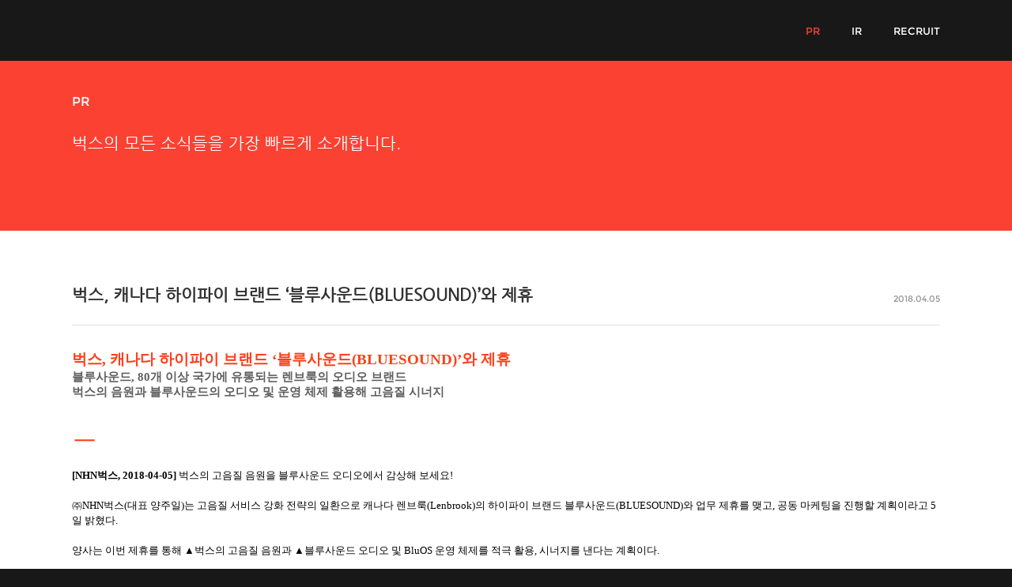

--- FILE ---
content_type: text/html;charset=UTF-8
request_url: http://www.bugscorp.co.kr/prview/512
body_size: 15489
content:
<!DOCTYPE html>
<html lang="ko">
<head>
	<meta charset="utf-8">
	<meta http-equiv="X-UA-Compatible" content="IE=edge">
	<meta name="viewport" content="width=device-width,initial-scale=1.0,minimum-scale=1.0,maximum-scale=1.0">
	<meta content="https://file.bugsm.co.kr/bugscorp/favicon.png" itemprop="image">
	<meta name="description" content="모바일 애플리케이션 제작, 음악포털 벅스운영, 디지털음원 유통, 음반제작, SNS기반 커뮤니티서비스 안내." />
	<meta name="naver-site-verification" content="0582453e44d4365f5e597d1580911be7a3173ef7"/>
	<link rel="shortcut icon" href="https://file.bugsm.co.kr/bugscorp/favicon.ico" type="image/x-icon" />
	<link rel="icon" href="https://file.bugsm.co.kr/bugscorp/favicon.ico" type="image/x-icon" />
	<title>NHN벅스 기업소개</title>
	<script type="text/javascript" src="/js/jquery-1.11.2.min.js"></script>
	<!--[if lt IE 9]>
	<script type="text/javascript" src="/js/html5shiv.min.js"></script>
	<![endif]-->
	<link rel="stylesheet" href="/css/bugscorp.css?version=20200507" type="text/css">
	<span itemscope="" itemtype="https://schema.org/Organization">
		<link itemprop="url" href="https://www.bugscorp.co.kr">
		<a itemprop="sameAs" href="https://www.facebook.com/bugsplay"></a>
		<a itemprop="sameAs" href="https://blog.bugs.co.kr"></a>
		<a itemprop="sameAs" href="https://twitter.com/bugs_play"></a>
		<a itemprop="sameAs" href="https://itunes.apple.com/kr/app/bugs/id348555322?mt=8"></a>
		<a itemprop="sameAs" href="https://play.google.com/store/apps/details?id=com.neowiz.android.bugs"></a>
		<a itemprop="sameAs" href="https://tv.naver.com/nhnbugs"></a>
	</span>
	
</head>

<body>
	<div id="wrap">
<header id="header">
	<div class="inner">
		<a href="/" class="logo">NHN Bugs!</a>
		
		<nav>
			<ul>
				<li><a href="/pr" class="current">PR</a></li>
				<li class="pc"><a href="/ir" >IR</a></li>
				<li class="pc"><a href="https://careers.nhn.com" target="_blank">RECRUIT</a></li>
			</ul>
		</nav>
	</div>
</header>
		<article id="container" class="mnPR pgPRView">
	<header>
	<div class="inner">
		<h1>PR</h1>
		<p class="desc">벅스의 모든 소식들을 가장 빠르게 소개합니다.</p>
	</div>
</header>	
	<section class="inner">
		<div class="prView">
			<p>
				<strong>벅스, 캐나다 하이파이 브랜드 ‘블루사운드(BLUESOUND)’와 제휴</strong>
				<time>2018.04.05</time>
			</p>
			<div class="cont">
				<p style="box-sizing: initial; margin: 0cm 18.8pt 0.0001pt 0cm; border: 0px; line-height: 1.5; unicode-bidi: embed; color: rgb(51, 51, 51); font-size: 13px; font-family: 나눔고딕; background: white;"><span style="box-sizing: initial; font-weight: bolder; margin: 0px; padding: 0px; border: 0px; line-height: normal;"><span style="box-sizing: initial; margin: 0px; padding: 0px; border: 0px; line-height: inherit; font-size: 19px; color: rgb(255, 62, 25);">벅스,&nbsp;캐나다 하이파이 브랜드 ‘블루사운드(BLUESOUND)’와 제휴</span></span></p><p style="box-sizing: initial; margin: 0cm 18.8pt 0.0001pt 0cm; border: 0px; line-height: 1.5; unicode-bidi: embed; color: rgb(51, 51, 51); font-size: 13px; font-family: 나눔고딕; background: white;"><span style="box-sizing: initial; font-weight: bolder; margin: 0px; padding: 0px; border: 0px; line-height: normal;"><span style="box-sizing: initial; margin: 0px; padding: 0px; border: 0px; line-height: inherit; font-size: 15px; color: rgb(95, 95, 95);">블루사운드, 80개 이상 국가에 유통되는 렌브룩의 오디오 브랜드</span></span></p><p style="box-sizing: initial; margin: 0cm 18.8pt 0.0001pt 0cm; border: 0px; line-height: 1.5; unicode-bidi: embed; color: rgb(51, 51, 51); font-size: 13px; font-family: 나눔고딕; background: white;"><span style="box-sizing: initial; font-weight: bolder; margin: 0px; padding: 0px; border: 0px; line-height: normal;"><span style="box-sizing: initial; margin: 0px; padding: 0px; border: 0px; line-height: inherit; font-size: 15px; color: rgb(95, 95, 95);">벅스의 음원과 블루사운드의 오디오 및 운영 체제 활용해 고음질 시너지</span></span></p><p style="box-sizing: initial; margin: 0cm 18.8pt 0.0001pt 0cm; border: 0px; line-height: 1.5; unicode-bidi: embed; color: rgb(51, 51, 51); font-size: 13px; font-family: 나눔고딕; background: white;">&nbsp;</p><p style="box-sizing: initial; margin: 0cm 0cm 0.0001pt; border: 0px; line-height: 1.5; unicode-bidi: embed; color: rgb(51, 51, 51); font-size: 13px; font-family: 나눔고딕; background: white;"><span style="box-sizing: initial; margin: 0px; padding: 0px; border: 0px; line-height: inherit; font-size: 32px; color: rgb(255, 62, 25);">ㅡ</span></p><p style="box-sizing: initial; margin: 0cm 0cm 0.0001pt; border: 0px; line-height: 1.5; unicode-bidi: embed; color: rgb(51, 51, 51); font-size: 13px; font-family: 나눔고딕; background: white;">&nbsp;</p><p style="box-sizing: initial; margin: 0cm 0cm 0.0001pt; border: 0px; line-height: 1.5; unicode-bidi: embed; color: rgb(51, 51, 51); font-size: 13px; font-family: 나눔고딕; background: white;"><span style="box-sizing: initial; font-weight: bolder; margin: 0px; padding: 0px; border: 0px; line-height: normal;"><span style="box-sizing: initial; margin: 0px; padding: 0px; border: 0px; line-height: inherit; color: black;">[NHN</span></span><span style="box-sizing: initial; font-weight: bolder; margin: 0px; padding: 0px; border: 0px; line-height: normal;"><span style="box-sizing: initial; margin: 0px; padding: 0px; border: 0px; line-height: inherit; color: black;">벅스, 2018-04-05]&nbsp;</span></span><span style="box-sizing: initial; margin: 0px; padding: 0px; border: 0px; line-height: inherit; color: black;">벅스의 고음질 음원을 블루사운드 오디오에서 감상해 보세요!</span></p><p style="box-sizing: initial; margin: 0cm 0cm 0.0001pt; border: 0px; line-height: 1.5; unicode-bidi: embed; color: rgb(51, 51, 51); font-size: 13px; font-family: 나눔고딕; background: white;">&nbsp;</p><p style="box-sizing: initial; margin: 0cm 0cm 0.0001pt; border: 0px; line-height: 1.5; unicode-bidi: embed; color: rgb(51, 51, 51); font-size: 13px; font-family: 나눔고딕; background: white;"><span style="box-sizing: initial; margin: 0px; padding: 0px; border: 0px; line-height: inherit; color: black;">㈜NHN벅스(대표 양주일)는 고음질 서비스 강화 전략의 일환으로 캐나다 렌브룩(Lenbrook)의 하이파이 브랜드 블루사운드(BLUESOUND)와 업무 제휴를 맺고,&nbsp;공동 마케팅을 진행할 계획이라고&nbsp;5일 밝혔다.</span></p><p style="box-sizing: initial; margin: 0cm 0cm 0.0001pt; border: 0px; line-height: 1.5; unicode-bidi: embed; color: rgb(51, 51, 51); font-size: 13px; font-family: 나눔고딕; background: white;">&nbsp;</p><p style="box-sizing: initial; margin: 0cm 0cm 0.0001pt; border: 0px; line-height: 1.5; unicode-bidi: embed; color: rgb(51, 51, 51); font-size: 13px; font-family: 나눔고딕; background: white;"><span style="box-sizing: initial; margin: 0px; padding: 0px; border: 0px; line-height: inherit; color: black;">양사는 이번 제휴를 통해&nbsp;▲벅스의 고음질 음원과&nbsp;▲블루사운드 오디오 및&nbsp;BluOS&nbsp;운영 체제를 적극 활용,&nbsp;시너지를 낸다는 계획이다.</span></p><p style="box-sizing: initial; margin: 0cm 0cm 0.0001pt; border: 0px; line-height: 1.5; unicode-bidi: embed; color: rgb(51, 51, 51); font-size: 13px; font-family: 나눔고딕; background: white;">&nbsp;</p><p style="box-sizing: initial; margin: 0cm 0cm 0.0001pt; border: 0px; line-height: 1.5; unicode-bidi: embed; color: rgb(51, 51, 51); font-size: 13px; font-family: 나눔고딕; background: white;"><span style="box-sizing: initial; margin: 0px; padding: 0px; border: 0px; line-height: inherit; color: black;">블루사운드는 글로벌 쌍방향 통신장치 및 오디오 제조사인 렌브룩(Lenbrook)의 하이파이 오디오 브랜드다. 북미와 유럽을 비롯한 80개 이상 국가에 유통되는 블루사운드 음향기기는, 높은 기술력과 뛰어난 디자인을 바탕으로 초고음질 플레이어 ‘NODE2’, 올인원 멀티 네트워크 스피커 ‘PULSE’ 등을 선보이며 해외뿐 아니라 국내 음향기기 마니아에게도 큰 관심을 받고 있다.&nbsp;</span></p><p style="box-sizing: initial; margin: 0cm 0cm 0.0001pt; border: 0px; line-height: 1.5; unicode-bidi: embed; color: rgb(51, 51, 51); font-size: 13px; font-family: 나눔고딕; background: white;">&nbsp;</p><p style="box-sizing: initial; margin: 0cm 0cm 0.0001pt; border: 0px; line-height: 1.5; unicode-bidi: embed; color: rgb(51, 51, 51); font-size: 13px; font-family: 나눔고딕; background: white;"><span style="box-sizing: initial; margin: 0px; padding: 0px; border: 0px; line-height: inherit; color: black;">블루사운드의 운영체제인 BluOS에는 타이달(Tidal),&nbsp;코부즈(Qubuz),&nbsp;스포티파이(Spotify)와 같은 해외 유명 서비스가 탑재되었으며,&nbsp;국내 음악 서비스로는 벅스가 최초로 기본 적용된다.</span></p><p style="box-sizing: initial; margin: 0cm 0cm 0.0001pt; border: 0px; line-height: 1.5; unicode-bidi: embed; color: rgb(51, 51, 51); font-size: 13px; font-family: 나눔고딕; background: white;">&nbsp;</p><p style="box-sizing: initial; margin: 0cm 0cm 0.0001pt; border: 0px; line-height: 1.5; unicode-bidi: embed; color: rgb(51, 51, 51); font-size: 13px; font-family: 나눔고딕; background: white;"><span style="box-sizing: initial; margin: 0px; padding: 0px; border: 0px; line-height: inherit; color: black;">벅스는 2009년부터 고음질 서비스에 집중하며 관련 시장을 선도하고 있다. ▲1천만 FLAC 고음질 음원 보유, ▲FLAC 스펙트로그램 미리보기’ 기능 도입, ▲음질향상솔루션 ‘래드손(RADSONE)’ 적용, ▲머신러닝을 활용한 음원 검증 기술 ‘SONAR(소나) 개발 및 도입 ▲AAC 256kbps 이상의 음질 서비스 제공 등 국내 유일의 고음질 관련 서비스를 제공 중이다. 이를 통해 2017년 10월&nbsp;</span><span style="box-sizing: initial; margin: 0px; padding: 0px; border: 0px; line-height: inherit; color: black; background-image: initial; background-position: initial; background-size: initial; background-repeat: initial; background-attachment: initial; background-origin: initial; background-clip: initial;">일본 오디오 협회(JAS)로부터‘Hi-Resolution Audio(하이 레졸루션)’인증을 획득하기도 했다.</span></p><p style="box-sizing: initial; margin: 0cm 0cm 0.0001pt; border: 0px; line-height: 1.5; unicode-bidi: embed; color: rgb(51, 51, 51); font-size: 13px; font-family: 나눔고딕; background: white;">&nbsp;</p><p style="box-sizing: initial; margin: 0cm 0cm 0.0001pt; border: 0px; line-height: 1.5; unicode-bidi: embed; color: rgb(51, 51, 51); font-size: 13px; font-family: 나눔고딕; background: white;"><span style="box-sizing: initial; margin: 0px; padding: 0px; border: 0px; line-height: inherit; color: black;">블루사운드 측은&nbsp;“블루사운드의 고해상도 기술을 충실히 발휘해 줄 수 있는 벅스는 아시아 지역 최고의 파트너”라며, “벅스와 함께 최상의 고음질 음악 감상 환경을 한국 사용자들에게 제공할 수 있을 것으로 기대한다"고 말했다.</span></p><p style="box-sizing: initial; margin: 0cm 0cm 0.0001pt; border: 0px; line-height: 1.5; unicode-bidi: embed; color: rgb(51, 51, 51); font-size: 13px; font-family: 나눔고딕; background: white;">&nbsp;</p><p style="box-sizing: initial; margin: 0cm 0cm 0.0001pt; border: 0px; line-height: 1.5; unicode-bidi: embed; color: rgb(51, 51, 51); font-size: 13px; font-family: 나눔고딕; background: white;"><span style="box-sizing: initial; margin: 0px; padding: 0px; border: 0px; line-height: inherit; color: black;">NHN</span><span style="box-sizing: initial; margin: 0px; padding: 0px; border: 0px; line-height: inherit; color: black;">벅스 김소린 마케팅 매니저는&nbsp;“글로벌 고음질 시장에서 인정받는 블루사운드와 협력하게 되어 기쁘다”며, “공동 청음회를 시작으로,&nbsp;블루사운드 신제품 국내 정식 판매에 맞춘 특별 할인과&nbsp;A/S&nbsp;시 추가 혜택 등 다양한 공동마케팅을 전개할 예정”이라고 말했다.</span></p><p style="box-sizing: initial; margin: 0cm 0cm 0.0001pt; border: 0px; line-height: 1.5; unicode-bidi: embed; color: rgb(51, 51, 51); font-size: 13px; font-family: 나눔고딕; background: white;">&nbsp;</p><p style="box-sizing: initial; margin: 0cm 0cm 0.0001pt; border: 0px; line-height: 1.5; unicode-bidi: embed; color: rgb(51, 51, 51); font-size: 13px; font-family: 나눔고딕; background: white;"><span style="box-sizing: initial; margin: 0px; padding: 0px; border: 0px; line-height: inherit; color: black;">한편,&nbsp;벅스와 블루사운드는&nbsp;7일 오전&nbsp;10시 달콤커피 상암팬엔터점에서&nbsp;&lt;슈퍼사운드 오디오세션&nbsp;-&nbsp;벅스&nbsp;x&nbsp;블루사운드&gt;&nbsp;공동 행사를 개최한다.&nbsp;벅스 홈페이지에서 사전 모집한&nbsp;40쌍을 포함, 100여명을 한정 초대해 ▲제품 시연, ▲고음질 청음, ▲인디밴드&nbsp;'바른생활'&nbsp;라이브 공연, ▲모델과의 포토타임 등 다채로운 프로그램을 진행하고,&nbsp;현장 추첨을 통해 블루사운드 오디오 제품을 비롯한 푸짐한 경품을 선물할 예정이다.</span></p><p style="box-sizing: initial; margin: 0cm 0cm 0.0001pt; border: 0px; line-height: 1.5; unicode-bidi: embed; color: rgb(51, 51, 51); font-size: 13px; font-family: 나눔고딕; background: white;">&nbsp;</p><p style="box-sizing: initial; margin: 0cm 0cm 0.0001pt; border: 0px; line-height: 1.5; unicode-bidi: embed; color: rgb(51, 51, 51); font-size: 13px; font-family: 나눔고딕; background: white;"><span style="box-sizing: initial; margin: 0px; padding: 0px; border: 0px; line-height: inherit; color: black;">(</span><span style="box-sizing: initial; margin: 0px; padding: 0px; border: 0px; line-height: inherit; color: black;">끝)</span></p>
			</div>
		</div>
		
		<div class="paging">
			<a href="/prview/511" class="btn btnPrev"><span>이전글</span></a>			
			<a href="/prview/513" class="btn btnNext"><span>다음글</span></a>
			<a href="/pr?page=17" class="btn btnList"><span>목록</span></a>
		</div>
	</section>
</article>

<footer id="footer">
	<div class="inner">
		<div class="familysite">
			<a href="javascript:;" onclick="$('.familysite ul').toggle();$(this).toggleClass('open')">FAMILY SITE <span class="icon">레이어열기</span></a>
						<ul>
				<li><a href="https://www.nhn.com" target="_blank">NHN</a></li>
			</ul>
		</div>

		<div class="link">
			<a href="https://inside.nhn.com/br/index.nhn" class="insideNHN" target="_blank">INSIDE NHN</a>
			<span>
				<a href="https://www.toast.com/" class="toast" target="_blank">TOAST</a>
				<a href="https://www.hangame.com/" class="hangame" target="_blank">HANGAME</a>
				<a href="https://www.nhn.com/" class="nhn" target="_blank">NHN</a>
			</span>
		</div>

		<div class="etc">
			<a href="https://www.nhn.com/ko/company/companyEthics.nhn" target="_blank">기업윤리</a>
			<p class="copyright">© NHN Bugs Corp. All rights reserved.</p>
		</div>
	</div>
</footer>
	</div>
</body>

</html>


--- FILE ---
content_type: text/css
request_url: http://www.bugscorp.co.kr/css/bugscorp.css?version=20200507
body_size: 48330
content:
@charset "utf-8";

@import url('common.css?version=20240729');

.inner {position:relative;max-width:1098px;margin:0 auto;padding-right:40px;padding-left:40px;}
.inner:after {content:'';display:block;clear:both;}

/****************** calendar *******************/
div.calendar {position:absolute; width:173px;line-height:15px !important; z-index:1000;}
div.calendar .cal_header {display:inline-block;height:39px;width:161px;padding-left:12px;background:url('//www.nhnent.com/image/ir/bg_calendar.png') no-repeat;_background:none;_filter:progid:DXImageTransform.Microsoft.AlphaImageLoader(src='/nhn/img/bg_calendar.png',sizingMethod=crop);}
div.calendar .cal_body {overflow:hidden;width:161px;padding:0 0 13px 12px;_padding-bottom:0;background:url('//www.nhnent.com/image/ir/bg_calendar.png') no-repeat 0 100%;_background:none;_filter:progid:DXImageTransform.Microsoft.AlphaImageLoader(src='/nhn/img/bg_calendar_ie6.png',sizingMethod=scale);}
div.calendar strong {display:block;position:relative;height:25px;margin-top:14px;font-family:'돋움',dotum,AppleGothic;color:#000;}
div.calendar .move {position:absolute;top:13px;left:127px;}
div.calendar .move button {display:inline-block;position:relative;cursor:pointer;_cursor:hand;margin-right:-5px;padding:3px !important;font-size:1px;vertical-align:top;}
div.calendar button {margin:0;padding:0;text-align:center;border:0;background:none;}
div.calendar .tbl_cal {position:relative;}
div.calendar .tbl_cal table {border:0;border-collapse:collapse;}
div.calendar .tbl_cal th {padding:2px 0;font-family:arial;font-size:10px;color:#fff;line-height:11px;text-align:center;border:1px solid #828282;border-bottom:0;background:#919191;}
div.calendar .tbl_cal td {border:1px solid #e4e4e4;border-top:1px solid #e4e4e4;}
div.calendar .tbl_cal td button {display:block;cursor:pointer;_cursor:hand;height:17px;width:20px;margin:0;padding:0;font-family:arial;font-size:11px;color:#a4a4a4;}
div.calendar .tbl_cal td.s button {color:#ec9797;}
div.calendar .tbl_cal td.t button {font-weight:bold;color:#ff1414;}
div.calendar .tbl_cal td.t button {background:#fff1e8 !important;}

/****************** MAIN *******************/
.pgMain {position:relative;}
.pgMain .slogan {position:relative;height:650px;background:#000;}
.pgMain .slogan .bgLeft {position:absolute;top:0;right:50%;bottom:0;left:0;margin-right:519px;background:url('//file.bugsm.co.kr/bugscorp/main/bg_sloganL.jpg') no-repeat 100% 0;z-index:10;}
.pgMain .slogan .bgRight {position:absolute;top:0;right:0;bottom:0;left:50%;background:url('//file.bugsm.co.kr/bugscorp/main/bg_sloganR.jpg') no-repeat 519px 0;z-index:10;}
.pgMain .slogan .inner {height:420px;padding-top:230px;background:url('//file.bugsm.co.kr/bugscorp/main/bg_slogan.jpg') no-repeat 50% 0;z-index:11;}
.pgMain .slogan .inner h1 {display:block;height:110px;width:290px;margin:0 auto;text-indent:-9999px;background:url('//file.bugsm.co.kr/bugscorp/main/sprite_main.png') no-repeat 0 0;}
.pgMain .slogan .inner p {padding-top:26px;font-size:24px;color:#FFF;text-align:center;}

.pgMain .serviceIntro {height:504px;}
.pgMain .serviceIntro ul li {float:left;width:366px;text-align:center;}
.pgMain .serviceIntro ul li .img {display:block;height:280px;margin-bottom:6px;background:url('//file.bugsm.co.kr/bugscorp/main/i_service.png') no-repeat;}
.pgMain .serviceIntro ul li.supersound .img {background-position:0 0;}
.pgMain .serviceIntro ul li.license .img {background-position:0 -300px;}
.pgMain .serviceIntro ul li.sayclub .img {background-position:0 -600px;}
.pgMain .serviceIntro ul li strong {font-size:22px;color:#444547;line-height:28px;}
.pgMain .serviceIntro ul li.supersound strong {line-height:56px;}
.pgMain .serviceIntro ul li strong span {display:block;}
.pgMain .serviceIntro ul li p {margin-top:15px;font-size:14px;color:#666;line-height:25px;}
.pgMain .serviceIntro ul li p span {display:block;}

.pgMain .serviceLink {position:relative;height:250px;padding-bottom:91px;}
.pgMain .serviceLink a:hover {text-decoration:none;}
.pgMain .serviceLink .linkBugs {position:absolute;top:0;right:50%;bottom:0;left:0;height:250px;width:50%;background-color:#fa4132;}
.pgMain .serviceLink .linkBugs a {float:right;margin:80px 183px 0 0;}
.pgMain .serviceLink .linkBugs a strong {display:block;height:65px;width:183px;text-indent:-9999px;background:url('//file.bugsm.co.kr/bugscorp/main/sprite_main.png') no-repeat 0 -120px;}
.pgMain .serviceLink .linkBugs a span {display:block;margin-top:10px;font-family:Montserrat;font-size:14px;color:#9f261c;text-align:center;}
.pgMain .serviceLink .linkSayclub {position:absolute;top:0;right:0;bottom:0;left:50%;height:250px;width:50%;background-color:#34cee9;}
.pgMain .serviceLink .linkSayclub a {float:left;margin:80px 0 0 183px;}
.pgMain .serviceLink .linkSayclub a strong {display:block;height:65px;width:183px;text-indent:-9999px;background:url('//file.bugsm.co.kr/bugscorp/main/sprite_main.png') no-repeat 0 -200px;}
.pgMain .serviceLink .linkSayclub a span {display:block;margin-top:10px;font-family:Montserrat;font-size:14px;color:#1d8294;text-align:center;}

.pgMain .stock {padding-bottom:111px;}
.pgMain .stock h1 {float:left;width:179px;font-family:Montserrat;font-size:25px;font-weight:normal;color:#313132;}
.pgMain .stock .priceInfo {float:left;height:80px;width:282px;}
.pgMain .stock .priceInfo strong {float:left;margin:-9px 20px 0 0;font-family:Montserrat;font-size:46px;font-weight:normal;color:#313132;}
.pgMain .stock .priceInfo > span {overflow:hidden;}
.pgMain .stock .priceInfo span.change {display:block;padding-top:9px;font-family:Montserrat;font-size:12px;color:#313132;line-height:16px;}
.pgMain .stock .priceInfo span.per {padding-top:0;}
.pgMain .stock .priceInfo span.up {color:#fa4132;}
.pgMain .stock .priceInfo span.down {color:#546aaf;}
.pgMain .stock .todayInfo {float:left;width:637px;margin-top:7px;}
.pgMain .stock .todayInfo caption {display:none;}
.pgMain .stock .todayInfo th {height:41px;width:25%;font-size:14px;color:#313132;border-top:2px solid #444547;}
.pgMain .stock .todayInfo td {height:41px;font-family:Montserrat;font-size:15px;color:#87868b;text-align:center;border-top:1px solid #919191;border-bottom:1px solid #c6c6c6;background-color:#f9f9f9;}

.pgMain .pr {padding-bottom:95px;}
.pgMain .pr h1 {float:left;width:179px;font-family:Montserrat;font-size:25px;font-weight:normal;color:#313132;}
.pgMain .pr .list {float:left;width:919px;margin-top:9px;border-top:2px solid #444547;border-bottom:1px solid #919191;}
.pgMain .pr .list li {height:45px;border-top:1px solid #e4e4e4;}
.pgMain .pr .list li:first-child {border-top:0;}
.pgMain .pr .list li:hover {background-color:#f9f9f9;}
.pgMain .pr .list time {display:inline-block;width:114px;font-size:14px;color:#9c9c9c;line-height:45px;text-align:center;}
.pgMain .pr .list a {display:inline-block;font-size:14px;color:#666;line-height:45px;}
.pgMain .pr .list a:hover {color:#ff3b00;text-decoration:underline;}
.pgMain .pr .btnMore {clear:both;padding-top:8px;text-align:right;}
.pgMain .pr .btnMore a {display:inline-block;position:relative;padding-right:6px;font-size:11px;color:#a8a8a8;}
.pgMain .pr .btnMore a .icon {display:block;position:absolute;top:4px;right:0;height:5px;width:3px;background:url('//file.bugsm.co.kr/bugscorp/main/sprite_main.png') no-repeat -200px -120px;}
/*
.pgMain .recruit {padding-bottom:95px;}
.pgMain .recruit h1 {float:left;width:179px;font-family:Montserrat;font-size:25px;font-weight:normal;color:#313132;}
.pgMain .recruit .list {float:left;width:919px;margin-top:9px;border-top:2px solid #444547;border-bottom:1px solid #919191;}
.pgMain .recruit .list li {height:45px;border-top:1px solid #e4e4e4;}
.pgMain .recruit .list li:first-child {border-top:0;}
.pgMain .recruit .list li:hover {background-color:#f9f9f9;}
.pgMain .recruit .list time {display:inline-block;width:114px;font-size:14px;color:#9c9c9c;line-height:45px;text-align:center;}
.pgMain .recruit .list a {display:inline-block;font-size:14px;color:#666;line-height:45px;}
.pgMain .recruit .list a:hover {color:#ff3b00;text-decoration:underline;}
.pgMain .recruit .btnMore {clear:both;padding-top:8px;text-align:right;}
.pgMain .recruit .btnMore a {display:inline-block;position:relative;padding-right:6px;font-size:11px;color:#a8a8a8;}
.pgMain .recruit .btnMore a .icon {display:block;position:absolute;top:4px;right:0;height:5px;width:3px;background:url('//file.bugsm.co.kr/bugscorp/main/sprite_main.png') no-repeat -200px -120px;}
*/
.pgMain .recruit {padding-bottom:100px;}
.pgMain .recruit .recruitBox {position:relative;height:470px;border:10px solid #fa4132;background:url('//file.bugsm.co.kr/bugscorp/main/i_recruitV20240729.png') no-repeat 168px 50%;}
.pgMain .recruit .recruitBox a {display:block;position:absolute;bottom:75px;left:169px;height:38px;width:122px;text-indent:-9999px;}

.pgMain .contact {height:340px;background-color:#444547;}
.pgMain .contact ul li {float:left;padding-top:95px;font-size:16px;color:#e4e4e4;line-height:26px;}
.pgMain .contact ul li strong {color:#fa4132;}
.pgMain .contact ul li.bugs {width:566px;}
.pgMain .contact ul li.bugs span {color:#7E7E7E;}
.pgMain .contact ul li.bugs span span {display:inline-block;}
.pgMain .contact ul li.bugs p.tel {padding-top:25px;}
.pgMain .contact ul li.help p a {color:#e4e4e4;}
.pgMain .contact ul li.help p a:hover {color:#fa4132;}

.pgMain .map {}


/****************** PR *********************/
.mnPR section {padding-top:29px;padding-bottom:94px;}
.mnPR .prList li {position:relative;padding:37px 0 25px;border-bottom:1px solid #e0e0e0;}
.mnPR .prList li strong {display:block;overflow:hidden;max-width:80%;margin-bottom:17px;font-size:21px;color:#313132;text-overflow:ellipsis;white-space:nowrap;}
.mnPR .prList li strong a {color:#313132;}
.mnPR .prList li strong a:hover {color:#fa4132;}
.mnPR .prList li time {position:absolute;top:47px;right:0;font-family:Montserrat;font-size:11px;color:#949499;line-height:20px;}
.mnPR .prList li .cont {font-size:13px;color:#7a7a7e;line-height:22px;cear:both;}
.mnPR .prList li .cont a {color:#7a7a7e;}

.mnPR .prView {position:relative;padding:37px 0 25px;border-bottom:1px solid #e0e0e0;}
.mnPR .prView > p {padding-bottom:5px;border-bottom:1px solid #e0e0e0;}
.mnPR .prView > p strong {display:block;max-width:80%;margin-bottom:17px;font-size:21px;color:#313132;}
.mnPR .prView time {position:absolute;top:47px;right:0;font-family:Montserrat;font-size:11px;color:#949499;line-height:20px;}
.mnPR .prView .cont {padding:30px 0 14px;font-size:13px;color:#7a7a7e;line-height:22px;}

.mnPR .paging a {display:inline-block;height:41px;width:40px;margin:0 3px;font-family:Montserrat;font-size:21px;line-height:40px;vertical-align:top;}
.mnPR .paging a:hover {text-decoration:none;}
.mnPR .paging a.current {color:#fa4132;}
.mnPR .paging .btn {display:inline-block;height:41px;width:40px;vertical-align:top;background-image:url('//file.bugsm.co.kr/bugscorp/common/btn_paging.png');background-repeat:no-repeat;}
.mnPR .paging .btn span {display:none;}
.mnPR .paging a.btnPrev {background-position:0 0;}
.mnPR .paging a.btnNext {background-position:-50px 0;}
.mnPR .paging a.btnList {background-position:-100px 0;}
.mnPR .paging a.btnPrev:hover {background-position:0 -100px;}
.mnPR .paging a.btnNext:hover {background-position:-50px -100px;}
.mnPR .paging a.btnList:hover {background-position:-100px -100px;}
.mnPR .paging span.btnPrev {background-position:0 -50px;}
.mnPR .paging span.btnNext {background-position:-50px -50px;}

.pgPRList .paging {margin-top:70px;text-align:center;}
.pgPRList .paging .btnPrev {margin-right:26px;}
.pgPRList .paging .btnNext {margin-left:26px;}

.pgPRView .paging {overflow:hidden;height:41px;margin-top:20px;}
.pgPRView .paging .btn {float:left;margin:0 1px 0 0;}
.pgPRView .paging .btnList {float:right;margin:0;}


/****************** IR *********************/
.mnIR .lnb {float:left;width:258px;padding-top:65px;}
.mnIR .lnb ul > li a {font-size:16px;font-weight:bold;color:#444547;line-height:32px;}
.mnIR .lnb ul > li a:hover {color:#fa4132;text-decoration:none;}
.mnIR .lnb ul > li ul {display:none;padding-top:1px;}
.mnIR.mnIRFinancial .lnb ul > li ul {display:block;}
.mnIR .lnb ul > li ul a {font-size:13px;line-height:25px;}
.mnIR.pgIRStock .lnb ul > li.stock a,
.mnIR.pgIRNotice .lnb ul > li.notice a,
.mnIR.pgIRShareholder .lnb ul > li.shareholder a,
.mnIR.mnIRFinancial .lnb ul > li.financialInfo > a,
.mnIR.mnIRFinancial.pgIRConsFinancial .lnb ul > li ul li.consFinancial a,
.mnIR.mnIRFinancial.pgIRConsIncome .lnb ul > li ul li.consIncome a,
.mnIR.mnIRFinancial.pgIRConsCashflow .lnb ul > li ul li.consCashflow a,
.mnIR.mnIRFinancial.pgIRFinancial .lnb ul > li ul li.financial a,
.mnIR.mnIRFinancial.pgIRIncome .lnb ul > li ul li.income a,
.mnIR.mnIRFinancial.pgIRCashflow .lnb ul > li ul li.cashflow a,
.mnIR.pgIRNotification .lnb ul > li.notification a {color:#fa4132;}
.mnIR .contents {float:left;min-height:400px;width:840px;padding-top:64px !important;padding-bottom:100px;}
.mnIR .contents > h1 {margin-bottom:38px;font-size:31px;color:#181818;}
.mnIR .contents section {width:760px;}
.mnIR .searchOption {margin-bottom:30px;vertical-align:top;}
.mnIR .searchOption * {vertical-align:top;}
.mnIR .searchOption select {margin-top:2px;font-size:11px;color:#707070;}
.mnIR .searchOption .calendar {display:inline-block;padding-top:2px;}
.mnIR .searchOption .calendar input {height:18px;width:77px;font-family:verdana;font-size:11px;color:#707070;text-align:center;border:1px solid #c6c6c6;}
.mnIR .searchOption .calendar button {height:20px;width:19px;margin-left:4px;text-indent:-1000em;border:1px solid #c6c6c6;background:url('//file.bugsm.co.kr/bugscorp/ir/btn_ir.png') no-repeat 0 0;}
.mnIR .searchOption .calendar .dash {display:inline-block;padding:0 1px;color:#b4b4b4;line-height:20px;}
.mnIR .searchOption .btns {padding-left:18px;}
.mnIR .searchOption .btns button {height:25px;text-indent:-9999px;background-image:url('//file.bugsm.co.kr/bugscorp/ir/btn_ir.png');background-repeat:no-repeat;}
.mnIR .searchOption .btns .btnSearch {width:61px;background-position:0 -30px;}
.mnIR .searchOption .btns .btnChart {width:82px;background-position:0 -60px;}
.mnIR .paging {height:18px;font-family:verdana;font-size:11px;line-height:14px;text-align:center;}
.mnIR .paging strong {color:#fa4132;}
.mnIR .paging strong,
.mnIR .paging a {display:inline-block;height:auto;width:auto;margin:0 -2px;padding:0 5px;vertical-align:top;background:none;}
.mnIR .paging a:hover {text-decoration:none;}
.mnIR .paging a.btnPrev {height:14px;width:11px;margin:0 5px 0 0;padding:0;background:url('//file.bugsm.co.kr/bugscorp/ir/btn_ir.png') no-repeat -30px 1px;}
.mnIR .paging a.btnNext {height:14px;width:11px;margin:0 0 0 5px;padding:0;background:url('//file.bugsm.co.kr/bugscorp/ir/btn_ir.png') no-repeat -50px 1px;}


.pgIRStock {}
.pgIRStock table {width:100%;border-top:2px solid #444547;border-bottom:1px solid #c6c6c6;}
.pgIRStock table caption {display:none;}
.pgIRStock table thead th {height:29px;border-bottom:1px solid #919191;}
.pgIRStock table tbody td {height:29px;font-family:tahoma;font-size:11px;}

.pgIRStock .todayInfo {overflow:hidden;width:100%;margin-bottom:35px;}
.pgIRStock .todayInfo .change {display:inline-block;background:url('//file.bugsm.co.kr/bugscorp/common/bu.png') no-repeat 1000px 1000px;}
.pgIRStock .todayInfo .up strong {color:#fa4132;}
.pgIRStock .todayInfo .down strong {color:#55aaea;}
.pgIRStock .todayInfo .price {float:left;overflow:hidden;height:50px;width:370px;margin-right:20px;padding:9px 0 0;border-top:2px solid #444547;border-bottom:1px solid #c6c6c6;}
.pgIRStock .todayInfo .price > div {float:left;height:41px;width:198px;padding-left:20px;border-right:1px solid #e4e4e4;}
.pgIRStock .todayInfo .price > div:first-child .change {height:13px;width:15px;margin:3px 7px 0 0;vertical-align:middle;}
.pgIRStock .todayInfo .price > div:first-child .change + strong {display:inline-block;padding-top:2px;font-family:arial;font-size:25px;color:#444;vertical-align:middle;}
.pgIRStock .todayInfo .price > div.up .change {background-position:-20px -50px;}
.pgIRStock .todayInfo .price > div.down .change {background-position:0 -50px;}
.pgIRStock .todayInfo .price > div.compare {width:130px;padding-top:2px;border:none;}
.pgIRStock .todayInfo .price > div.compare * {border:0;}
.pgIRStock .todayInfo .price > div.compare th {height:20px !important;font-weight:normal;text-align:left;}
.pgIRStock .todayInfo .price > div.compare td {height:20px !important;}
.pgIRStock .todayInfo .price > div.compare td strong {font-weight:normal;}
.pgIRStock .todayInfo .price > div.compare .change {height:6px;width:7px;margin-right:2px;}
.pgIRStock .todayInfo .price > div.compare.up .change {background-position:-10px -70px;}
.pgIRStock .todayInfo .price > div.compare.down .change {background-position:0 -70px;}
.pgIRStock .todayInfo .info {float:left;width:370px;}
.pgIRStock .todayInfo .info table {width:100%;}
.pgIRStock .todayInfo .info table th {height:29px;border-bottom:1px solid #919191;}
.pgIRStock .todayInfo .info table td {height:29px;color:#888;text-align:center;background:#F9F9F9;}
.pgIRStock .moreInfo {overflow:hidden;width:100%;margin-bottom:35px;}
.pgIRStock .moreInfo .col1 {float:left;width:370px;margin-right:20px;}
.pgIRStock .moreInfo .col1 table {margin-bottom:28px;}
.pgIRStock .moreInfo .col1 table thead th {padding-left:10px;text-align:left;}
.pgIRStock .moreInfo .col1 table tr.odd {background-color:#F9F9F9;}
.pgIRStock .moreInfo .col1 table tbody th {padding-left:8px;color:#666;text-align:left;border-top:1px solid #e4e4e4;}
.pgIRStock .moreInfo .col1 table tbody th.left {background-color:#F9F9F9;}
.pgIRStock .moreInfo .col1 table tbody th span {font-weight:normal;}
.pgIRStock .moreInfo .col1 table td {padding-right:10px;color:#888;text-align:right;border-top:1px solid #e4e4e4;}
.pgIRStock .moreInfo .col1 table td.left {border-right:1px solid #e4e4e4;}
.pgIRStock .moreInfo .col1 table td strong {font-weight:normal;color:#fa4132;}
.pgIRStock .moreInfo .col2 {float:left;width:370px;}
.pgIRStock .moreInfo .col2 table thead th {border-left:1px solid #e4e4e4;}
.pgIRStock .moreInfo .col2 table thead th:first-child {border-left:0;}
.pgIRStock .moreInfo .col2 table td {padding-right:10px;color:#888;text-align:right;border-top:1px solid #e4e4e4;border-left:1px solid #e4e4e4;}
.pgIRStock .moreInfo .col2 table td:first-child {border-left:0;}
.pgIRStock .moreInfo .col2 table td.forsale {background-color:#f7fafd;}
.pgIRStock .moreInfo .col2 table td.buying {color:#fa4132;background-color:#fffbf7;}
.pgIRStock .moreInfo .col2 table tfoot th {height:29px;border-top:1px solid #e4e4e4;border-left:1px solid #e4e4e4;}
.pgIRStock .moreInfo .col2 table tfoot td {border-top:1px solid #e4e4e4;}

.pgIRStock .dayHistory {margin-bottom:35px;}
.pgIRStock .dayHistory table {margin-bottom:18px;}
.pgIRStock .dayHistory tr.even {background-color:#F9F9F9;}
.pgIRStock .dayHistory th {padding-right:18px;text-align:right;}
.pgIRStock .dayHistory th.time {padding-left:20px;text-align:left;}
.pgIRStock .dayHistory th span {font-weight:normal;}
.pgIRStock .dayHistory td {padding-right:20px;font-family:"나눔고딕",NanumGothic,'돋움',Dotum,"굴림",Gulim,'Apple SD Gothic Neo',Sans-serif;color:#888;text-align:right;border-top:1px solid #e4e4e4;}
.pgIRStock .dayHistory td.time {padding-left:20px;text-align:left;}
.pgIRStock .dayHistory td .change {display:inline-block;height:7px;width:7px;margin-right:2px;background:url('//file.bugsm.co.kr/bugscorp/common/bu.png') no-repeat 1000px 1000px;}
.pgIRStock .dayHistory td .change + strong {font-weight:normal;}
.pgIRStock .dayHistory td.up .change {background-position:-10px -70px;}
.pgIRStock .dayHistory td.up strong {color:#fa4132;}
.pgIRStock .dayHistory td.down .change {height:6px;background-position:0 -70px;}
.pgIRStock .dayHistory td.down strong {color:#55aaea;}

.pgIRStock .graph {margin-bottom:45px;}
.pgIRStock .graph .tab {height:23px;margin-bottom:20px;}
.pgIRStock .graph .tab span {float:left;height:23px;width:123px;padding-left:3px;background:url('//file.bugsm.co.kr/bugscorp/ir/tab_graph.png') no-repeat;}
.pgIRStock .graph .tab span.w1 {width:124px;padding:0;background-position:0 0;}
.pgIRStock .graph .tab span.w1.selected {background-position:0 -30px;}
.pgIRStock .graph .tab span.m1 {background-position:-124px 0;}
.pgIRStock .graph .tab span.m1.selected {background-position:-124px -30px;}
.pgIRStock .graph .tab span.m3 {background-position:-250px 0;}
.pgIRStock .graph .tab span.m3.selected {background-position:-250px -30px;}
.pgIRStock .graph .tab span.m6 {background-position:-376px 0;}
.pgIRStock .graph .tab span.m6.selected {background-position:-376px -30px;}
.pgIRStock .graph .tab span.y1 {background-position:-502px 0;}
.pgIRStock .graph .tab span.y1.selected {background-position:-502px -30px;}
.pgIRStock .graph .tab span.y3 {width:124px;background-position:-628px 0;}
.pgIRStock .graph .tab span.y3.selected {background-position:-628px -30px;}
.pgIRStock .graph .tab span a {display:block;height:23px;width:123px;text-indent:-9999px;}

.pgIRStock .datePrice {}
.pgIRStock .datePrice .searchOption {margin-bottom:13px;}
.pgIRStock .datePrice table {margin-bottom:18px;}
.pgIRStock .datePrice tr.even {background-color:#F9F9F9;}
.pgIRStock .datePrice th {padding-right:18px;text-align:right;white-space:nowrap;}
.pgIRStock .datePrice th.time {padding-left:20px;text-align:left;}
.pgIRStock .datePrice th span {font-weight:normal;}
.pgIRStock .datePrice td {padding-right:20px;font-family:"나눔고딕",NanumGothic,'돋움',Dotum,"굴림",Gulim,'Apple SD Gothic Neo',Sans-serif;color:#888;text-align:right;white-space:nowrap;border-top:1px solid #e4e4e4;}
.pgIRStock .datePrice td.time {padding-left:20px;text-align:left;}
.pgIRStock .datePrice td .change {display:inline-block;height:7px;width:7px;margin-right:2px;background:url('//file.bugsm.co.kr/bugscorp/common/bu.png') no-repeat 1000px 1000px;}
.pgIRStock .datePrice td .change + strong {font-weight:normal;}
.pgIRStock .datePrice td.up .change {background-position:-10px -70px;}
.pgIRStock .datePrice td.up strong {color:#fa4132;}
.pgIRStock .datePrice td.down .change {height:6px;background-position:0 -70px;}
.pgIRStock .datePrice td.down strong {color:#55aaea;}

.pgIRNotice {}
.pgIRNotice .list {position:relative;}
.pgIRNotice .list table {width:100%;margin-bottom:10px;border-top:2px solid #444547;border-bottom:1px solid #c6c6c6;}
.pgIRNotice .list table th {height:33px;padding-right:7px;text-align:left;border-bottom:1px solid #919191;}
.pgIRNotice .list table th.num {text-align:center;}
.pgIRNotice .list table tbody tr:hover td {color:#fa4132;background-color:#f9f9f9;}
.pgIRNotice .list table tbody tr:hover td a {color:#fa4132;}
.pgIRNotice .list table td {height:30px;padding-right:7px;border-top:1px solid #e4e4e4;}
.pgIRNotice .list table td.num {text-align:center;}
.pgIRNotice .list .provide {position:absolute;right:0;bottom:0;font-size:11px;line-height:18px;}

.pgIRShareholder section section:after {content:'';display:block;clear:both;}
.pgIRShareholder section section h1 {float:left;width:130px;font-size:18px;color:#464749;}
.pgIRShareholder .graph {position:relative;margin-bottom:55px;}
.pgIRShareholder .graph:after {content:'';display:block;clear:both;}
.pgIRShareholder .graph .base {position:absolute;bottom:5px;left:0;font-size:11px;color:#444547;}
.pgIRShareholder .graph ol {overflow:hidden;white-space:nowrap;}
.pgIRShareholder .graph ol li {display:inline-block;position:relative;height:40px;margin-right:-4px;padding:52px 0 50px;}
.pgIRShareholder .graph ol li .bar {display:block;height:40px;width:100%;}
.pgIRShareholder .graph ol li .desc {position:absolute;text-align:right;}
.pgIRShareholder .graph ol li .desc strong {display:block;font-size:12px;white-space:nowrap;}
.pgIRShareholder .graph ol li .desc strong + span {font-family:arial;font-size:18px;font-weight:bold;}
.pgIRShareholder .graph ol li .desc span.per {font-family:arial;font-size:15px;font-weight:normal;}
.pgIRShareholder .graph ol li .desc.top {bottom:93px;}
.pgIRShareholder .graph ol li .desc.top strong {margin-bottom:-5px;}
.pgIRShareholder .graph ol li .desc.btm {top:97px;}
.pgIRShareholder .graph ol li .desc.btm strong {position:absolute;bottom:-15px;min-width:100%;}
.pgIRShareholder .graph ol li.bar1 .bar {background-color:#ff0d1a;}
.pgIRShareholder .graph ol li.bar1 .desc {color:#ff0d1a;text-align:left;}
.pgIRShareholder .graph ol li.bar1 .desc strong {margin-bottom:-8px;font-size:15px;}
.pgIRShareholder .graph ol li.bar1 .desc strong + span {font-size:25px;}
.pgIRShareholder .graph ol li.bar1 .desc span.per {font-size:20px;}
.pgIRShareholder .graph ol li.bar2 .bar {background-color:#bd0a13;}
.pgIRShareholder .graph ol li.bar2 .desc {left:0;color:#bd0a13;text-align:left;}
.pgIRShareholder .graph ol li.bar3 .bar {background-color:#8c3b3f;}
.pgIRShareholder .graph ol li.bar3 .desc {right:0;color:#8c3b3f;}
.pgIRShareholder .graph ol li.bar4 .bar {background-color:#918684;}
.pgIRShareholder .graph ol li.bar4 .desc {right:0;color:#918684;}
.pgIRShareholder .graph ol li.bar5 .bar {background-color:#9b9b9b;}
.pgIRShareholder .graph ol li.bar5 .desc {right:0;color:#9b9b9b;}
.pgIRShareholder .graph ol li.bar6 .bar {background-color:#cdcdcd;}
.pgIRShareholder .graph ol li.bar6 .desc {right:0;color:#cdcdcd;}
.pgIRShareholder .graph ol li.bar7 .bar {background-color:#b0b0b0;}
.pgIRShareholder .graph ol li.bar7 .desc {right:0;color:#b0b0b0;}
.pgIRShareholder .graph ol li.bar8 .bar {background-color:#DDD;}
.pgIRShareholder .graph ol li.bar8 .desc {right:0;color:#DDD;}
.pgIRShareholder .composition {margin-bottom:70px;}
.pgIRShareholder .composition ul {position:relative;overflow:hidden;width:630px;margin-bottom:15px;padding-bottom:19px;border-bottom:1px solid #c6c6c6;}
.pgIRShareholder .composition ul li {overflow:hidden;height:26px;width:48%;line-height:26px;}
.pgIRShareholder .composition ul li strong {position:relative;float:left;width:134px;padding-top:1px;padding-left:25px;font-size:14px;}
.pgIRShareholder .composition ul li strong .bu {display:block;position:absolute;top:9px;left:1px;height:8px;width:18px;}
.pgIRShareholder .composition ul li span.per {float:left;width:63px;font-family:arial;font-size:15px;font-weight:bold;color:#a0a0a0;text-align:right;}
.pgIRShareholder .composition ul li span.stock {float:left;width:80px;font-family:arial;font-size:15px;font-weight:bold;color:#a0a0a0;text-align:right;}
.pgIRShareholder .composition ul li.order1 strong .bu {background:#ff0d1a;}
.pgIRShareholder .composition ul li.order2 strong .bu {background:#bd0a13;}
.pgIRShareholder .composition ul li.order3 strong .bu {background:#8c3b3f;}
.pgIRShareholder .composition ul li.order4 {position:absolute;top:0;right:0;}
.pgIRShareholder .composition ul li.order4 strong .bu {background:#918684;}
.pgIRShareholder .composition ul li.order5 {position:absolute;top:26px;right:0;}
.pgIRShareholder .composition ul li.order5 strong .bu {background:#9b9b9b;}
.pgIRShareholder .composition ul li.order6 {position:absolute;top:52px;right:0;}
.pgIRShareholder .composition ul li.order6 strong .bu {background:#cdcdcd;}
.pgIRShareholder .composition ul li.order7 strong .bu {background:#b0b0b0;}
.pgIRShareholder .composition ul li.order8 {position:absolute;top:78px;right:0;}
.pgIRShareholder .composition ul li.order8 strong .bu {background:#DDD;}
.pgIRShareholder .composition ul li.order4,
.pgIRShareholder .composition ul li.order5,
.pgIRShareholder .composition ul li.order6,
.pgIRShareholder .composition ul li.order7,
.pgIRShareholder .composition ul li.order8 {width:45%;}
.pgIRShareholder .composition ul li.order4 strong,
.pgIRShareholder .composition ul li.order5 strong,
.pgIRShareholder .composition ul li.order6 strong,
.pgIRShareholder .composition ul li.order7 strong,
.pgIRShareholder .composition ul li.order8 strong {width:115px;}
.pgIRShareholder .composition .unit {float:left;padding-left:130px;font-size:10px;color:#909090;}
.pgIRShareholder .composition > p {float:right;padding-top:5px;font-size:13px;}
.pgIRShareholder .composition > p strong {display:block;margin-top:-10px;font-family:arial;font-size:34px;}
.pgIRShareholder .distribution {position:relative;}
.pgIRShareholder .distribution .unit {position:absolute;top:-15px;right:0;font-size:10px;color:#909090;}
.pgIRShareholder .distribution table {float:right;width:630px;margin-top:5px;border-top:2px solid #444547;border-bottom:1px solid #c6c6c6;}
.pgIRShareholder .distribution table th {padding-right:20px;font-size:11px;text-align:right;}
.pgIRShareholder .distribution table th,
.pgIRShareholder .distribution table td {height:29px;line-height:28px;}
.pgIRShareholder .distribution table thead th {font-size:12px;border-bottom:1px solid #919191;}
.pgIRShareholder .distribution table th.left {padding-left:19px;text-align:left;}
.pgIRShareholder .distribution table tbody th,
.pgIRShareholder .distribution table tbody td {border-bottom:1px solid #e4e4e4;}
.pgIRShareholder .distribution table tbody th {padding-left:19px;color:#a4a4a4;text-align:left;background-color:#f3f3f3;}
.pgIRShareholder .distribution table tbody td {padding-right:20px;font-family:tahoma, arial;font-size:11px;text-align:right;}
.pgIRShareholder .distribution table tbody tr.em {color:#666;background-color:#f9f9f9;}
.pgIRShareholder .distribution table tbody tr.em th,
.pgIRShareholder .distribution table tbody tr.em td {font-weight:bold;color:#666;}
.pgIRShareholder .distribution table tfoot {color:#fa4132;}
.pgIRShareholder .distribution table tfoot td {padding-right:15px;font-family:tahoma, arial;font-size:11px;font-weight:bold;text-align:right;}

.mnIRFinancial {}
.mnIRFinancial .contents .quarterly {margin-bottom:40px;}
.mnIRFinancial .contents section h1 {font-size:15px;color:#464749;}
.mnIRFinancial .contents section .unit {margin:-5px 0 5px;font-size:10px;color:#909090;text-align:right;}
.mnIRFinancial .contents section table {width:100%;margin-top:5px;border-top:2px solid #444547;}
.mnIRFinancial .contents section table th {font-size:11px;}
.mnIRFinancial .contents section table th {height:29px;line-height:28px;border-right:1px solid #e4e4e4;border-left:1px solid #e4e4e4;}
.mnIRFinancial .contents section table td {height:29px;line-height:28px;border-right:1px solid #e4e4e4;}
.mnIRFinancial .contents section table thead th {font-size:12px;border-bottom:1px solid #919191;}
.mnIRFinancial .contents section table th.left {padding-left:19px;text-align:left;}
.mnIRFinancial .contents section table tbody th,
.mnIRFinancial .contents section table tbody td {border-bottom:1px solid #e4e4e4;}
.mnIRFinancial .contents section table tbody tr:last-child th,
.mnIRFinancial .contents section table tbody tr:last-child td {border-bottom:1px solid #c6c6c6;}
.mnIRFinancial .contents section table tbody th {padding-left:19px;color:#a4a4a4;text-align:left;background-color:#f3f3f3;}
.mnIRFinancial .contents section table tbody td {padding-right:20px;font-family:tahoma, arial;font-size:11px;text-align:right;}
.mnIRFinancial .contents section table tbody tr.em {color:#666;background-color:#f9f9f9;}
.mnIRFinancial .contents section table tbody tr.em th,
.mnIRFinancial .contents section table tbody tr.em td {font-weight:bold;color:#666;}
.mnIRFinancial .contents section table tfoot {color:#fa4132;}
.mnIRFinancial .contents section table tfoot td {padding-right:15px;font-family:tahoma, arial;font-size:11px;font-weight:bold;text-align:right;}
.mnIRFinancial .contents section .notice {margin-top:10px;font-size:12px;font-weight:bold;color:#686868;}
.mnIRFinancial .contents section .notice li {position:relative;padding-left:10px;}
.mnIRFinancial .contents section .notice li:before {content:'*';position:absolute;top:0;left:0;}
.mnIRFinancial .contents section .notice li + li {margin-top:2px;}

.pgIRNotification {}
.pgIRNotification .list {position:relative;}
.pgIRNotification .list table {width:100%;margin-bottom:10px;border-top:2px solid #444547;border-bottom:1px solid #c6c6c6;}
.pgIRNotification .list table th {height:33px;padding-right:7px;text-align:left;border-bottom:1px solid #919191;}
.pgIRNotification .list table th.num {text-align:center;}
.pgIRNotification .list table tbody tr:hover td {color:#fa4132;background-color:#f9f9f9;}
.pgIRNotification .list table tbody tr:hover td a {color:#fa4132;}
.pgIRNotification .list table td {height:30px;padding-right:7px;border-top:1px solid #e4e4e4;}
.pgIRNotification .list table td.num {text-align:center;}
.pgIRNotification .list table td.donwloadPDF a {display:inline-block;position:relative;padding-left:25px;line-height:22px;}
.pgIRNotification .list table td.donwloadPDF a span {display:block;position:absolute;top:50%;left:0;height:22px;width:20px;margin-top:-11px;font-size:0;line-height:0;background:url('//file.bugsm.co.kr/bugscorp/ir/btn_ir.png') no-repeat 0 -90px;}


/* 점검/에러 */
body.error {background:#FFF;}
body.error #wrap {height:100%;}
body.error #hyrendContentBody {min-height:100%;margin:0 0 -56px;}
body.error #footer {height:55px;border-top:1px solid #d9d9d9;background:#FFF;}
body.error #footer address {height:55px;font-size:12px;font-style:normal;color:#999;line-height:55px;text-align:center;}
.mnStop {min-height:580px;padding-bottom:55px;font-size:15px;text-align:center;}
.mnStop h1 {position:relative;margin-bottom:30px;padding-top:163px;font-size:30px;text-align:center;}
.mnStop p {margin-bottom:30px;color:#757271;line-height:28px;}
.mnStop em {color:#ff3d33;}
.mnStop .btnNormal {display:inline-block;cursor:pointer;overflow:hidden;height:38px;padding:0px 25px 0px 25px;font-size:15px;color:#3a3635;line-height:38px;text-align:center;vertical-align:middle;border:1px solid #b4b2b3;background-color:#fff!important;}
.mnStop .btnNormal:hover {text-decoration:none;background-color:#f2f3f7!important;}
.mnStop .btnNormal:hover,
.mnStop .btnNormal:active,
.mnStop .btnNormal:focus {text-decoration:none;}


/* 레이어 */
.layerModal {position:absolute;top:0;left:0;height:100%;width:100%;background-color:#000;opacity:0.5;filter:alpha(opacity=50);z-index:999;}

.layerNotificationBugs14 {position:absolute;left:50%;height:227px;width:319px;margin-left:-160px;border:1px solid #000000;background:#FFF;z-index:1000;}
.layerNotificationBugs14 strong {display:block;height:0;font-size:0;line-height:0;}
.layerNotificationBugs14 p {height:159px;width:100%;font-size:0;line-height:0;background:url('//file.bugsm.co.kr/bugscorp/main/sprite_layerNotificationBugs14.png') no-repeat 0 0;}
.layerNotificationBugs14 a {display:block;height:45px;width:122px;margin:0 auto;font-size:0;line-height:0;background:url('//file.bugsm.co.kr/bugscorp/main/sprite_layerNotificationBugs14.png') no-repeat 0 -160px;}
.layerNotificationBugs14 .btnLayerClose {position:absolute;top:0;right:0;height:36px;width:36px;font-size:0;line-height:0;background:url('//file.bugsm.co.kr/bugscorp/main/sprite_layerNotificationBugs14.png') no-repeat 10px -210px;z-index:1001;}

.layerNotificationBugs {position:absolute;left:50%;height:227px;width:320px;margin-left:-160px;border:4px solid #ff3b28;background:#FFF;z-index:1000;}
.layerNotificationBugs strong {display:block;padding-top:28px;font-size:24px;color:#191919;line-height:30px;text-align:center;}
.layerNotificationBugs p {width:100%;margin-top:13px;font-size:12px;color:#757271;line-height:18px;text-align:center;}
.layerNotificationBugs a {display:block;height:45px;width:122px;margin:20px auto 0;font-size:14px;color:#FFF;line-height:45px;text-align:center;text-decoration:none;border-radius:2px;background:#ff3b28;}
.layerNotificationBugs .btnLayerClose {position:absolute;top:0;right:0;overflow:hidden;height:36px;width:36px;text-indent:-1000em;}
.layerNotificationBugs .btnLayerClose:before {content:'';position:absolute;top:7px;left:50%;height:21px;width:1px;transform:rotate(45deg);-webkit-transform:rotate(45deg);background:#000;}
.layerNotificationBugs .btnLayerClose:after {content:'';position:absolute;top:7px;left:50%;height:21px;width:1px;transform:rotate(-45deg);-webkit-transform:rotate(-45deg);background:#000;}

.layerRecruit {position:absolute;top:330px;left:50%;height:492px;width:492px;margin-left:-246px;z-index:1000;}
.layerRecruit .content {height:100%;width:100%;font-size:1px;color:transparent;background:url('//file.bugsm.co.kr/bugscorp/banner/bn_recruitV20170522.png') no-repeat;}
.layerRecruit .content a {display:block;position:absolute;bottom:26px;left:16px;height:451px;width:451px;text-indent:-10000em;border-radius:50%;z-index:1001;}
.layerRecruit .btnLayerClose {display:block;position:absolute;right:25px;bottom:25px;height:84px;width:84px;font-size:0;border-radius:50%;z-index:1001;}


.popup {background-color:#FFF;}
.popup header {height:40px;width:100%;background-color:#333;}
.popup header h1 {float:left;padding-left:30px;font-size:12px;color:#FFF;line-height:40px;}
.popup header .logoBugs {float:right;overflow:hidden;height:40px;width:86px;text-indent:-1000em;background:url('//file.bugsm.co.kr/bugscorp/common/logo_nhnBugs@popup.png') no-repeat;}
.pgPrivacy {padding:25px 30px 40px;font-size:13px;line-height:20px;}

.pgPrivacy h2 {clear:both;margin-bottom:20px;color:#333;}
.pgPrivacy .date {margin-bottom:25px;}
.pgPrivacy .date:after {content:'';display:block;clear:both;}
.pgPrivacy .date > div {position:relative;float:left;padding-left:5px;font-size:13px;color:#757271;line-height:15px;}
.pgPrivacy .date > div:before {content:'';position:absolute;top:6px;left:0;height:2px;width:2px;background:#757271;}
.pgPrivacy .date > div span {position:relative;padding-right:12px;}
.pgPrivacy .date > div span:after {content:'';position:absolute;top:3px;right:4px;height:7px;width:1px;background:#CCCBCC;}
.pgPrivacy .date > div time {color:#3A3635;}
.pgPrivacy .date .history {margin-left:16px;}
.pgPrivacy .date .history .changeDate {position:relative;padding-right:16px;color:#3A3635;}
.pgPrivacy .date .history .changeDate:after {content:'';position:absolute;top:3px;right:2px;box-sizing:border-box;height:6px;width:6px;transform:rotate(-45deg);border:1px solid #757271;border-width:0 0 1px 1px;}
.pgPrivacy .layerPrivacyDate {display:none;position:absolute;top:23px;right:-2px;left:165px;box-shadow:2px 2px 10px rgba(0, 0, 0, 0.2);border:1px solid #CCCBCC;background:#FFF;}
.pgPrivacy .layerPrivacyDate .innerScroll {overflow-y:auto;max-height:126px;}
.pgPrivacy .layerPrivacyDate ul {max-width:110px;box-sizing:border-box;margin:0 auto;padding:7px 0 7px 10px;}
.pgPrivacy .layerPrivacyDate ul li a {display:block;font-size:11px;color:#757271;line-height:23px;text-decoration:none;}

.pgPrivacy .contents > p + strong,
.pgPrivacy .contents > ul + strong,
.pgPrivacy .contents > ol + strong,
.pgPrivacy .contents > table + strong {padding-top:5px;}
.pgPrivacy .contents > div,
.pgPrivacy .contents > p {margin-bottom:20px;color:#666;}
.pgPrivacy .contents > .depth1 {margin-bottom:20px;}
.pgPrivacy .contents > ol {margin-left:17px;}
.pgPrivacy .contents ol li {list-style-type:decimal;}
.pgPrivacy .contents > table {width:100%;margin:0 0 24px;border-collapse:collapse;}
.pgPrivacy .contents > table caption {display:none;}
.pgPrivacy .contents > table thead th {color:#3a3635;text-align:center;background-color:#f2f3f7;}
.pgPrivacy .contents > table th {width:35%;max-width:200px;}
.pgPrivacy .contents > table td {width:65%;}
.pgPrivacy .contents > table th,
.pgPrivacy .contents > table td {box-sizing:border-box;padding:7px 20px;font-weight:normal;color:#757271;text-align:left;vertical-align:middle;border:1px solid #dadada;}
.pgPrivacy .contents > table a {color:#757271;text-decoration:underline;}

/* 모바일일 경우 */
@media all and (max-device-width:767px){
	.inner {padding-right:23px;padding-left:23px;}

	/****************** MAIN *******************/
	.pgMain .slogan {height:268px;background:#000;}
	.pgMain .slogan .inner {height:184px;padding-top:84px;background:url('//file.bugsm.co.kr/bugscorp/mobile/main/bg_slogan.png') no-repeat 50% 0;background-size:auto 100%;}
	.pgMain .slogan .inner h1 {height:49px;width:127px;background:url('//file.bugsm.co.kr/bugscorp/mobile/main/sprite_main.png') no-repeat 0 0;background-size:150px auto;}
	.pgMain .slogan .inner p {padding-top:10px;font-size:14px;}
	.pgMain .slogan .inner p span {display:block;}

	.pgMain .serviceIntro {height:auto;}
	.pgMain .serviceIntro ul li {float:none;width:100%;padding-bottom:27px;text-align:center;}
	.pgMain .serviceIntro ul li .img {display:block;height:160px;width:274px;margin:0 auto;background:url('//file.bugsm.co.kr/bugscorp/mobile/main/i_service.png') no-repeat;background-size:300px auto;}
	.pgMain .serviceIntro ul li.supersound .img {background-position:0 0;}
	.pgMain .serviceIntro ul li.license .img {background-position:0 -170px;}
	.pgMain .serviceIntro ul li.sayclub .img {background-position:0 -340px;}
	.pgMain .serviceIntro ul li strong {font-size:15px;color:#444547;line-height:20px;}
	.pgMain .serviceIntro ul li.supersound strong {line-height:20px;}
	.pgMain .serviceIntro ul li strong span {display:inline;}
	.pgMain .serviceIntro ul li.sayclub strong span {display:block;}
	.pgMain .serviceIntro ul li p {margin-top:7px;font-size:11px;color:#666;line-height:17px;}

	.pgMain .serviceLink {height:125px;padding-bottom:40px;}
	.pgMain .serviceLink a:hover {text-decoration:none;}
	.pgMain .serviceLink .linkBugs {height:125px;width:50%;background-color:#fa4132;}
	.pgMain .serviceLink .linkBugs a {position:absolute;top:0;left:50%;float:none;margin:35px 0 0 -50px;}
	.pgMain .serviceLink .linkBugs a strong {height:35px;width:100px;background:url('//file.bugsm.co.kr/bugscorp/mobile/main/sprite_main.png') no-repeat 0 -60px;background-size:150px auto;}
	.pgMain .serviceLink .linkBugs a span {margin-top:5px;font-size:9px;}
	.pgMain .serviceLink .linkSayclub {height:125px;width:50%;background-color:#2bc5e2;}
	.pgMain .serviceLink .linkSayclub a {position:absolute;top:0;left:50%;float:none;margin:35px 0 0 -56px;}
	.pgMain .serviceLink .linkSayclub a strong {height:35px;width:112px;background:url('//file.bugsm.co.kr/bugscorp/mobile/main/sprite_main.png') no-repeat 0 -100px;background-size:150px auto;}
	.pgMain .serviceLink .linkSayclub a span {margin-top:5px;font-size:9px;}

	.pgMain .stock {padding-bottom:50px;}
	.pgMain .stock h1 {display:none;}
	.pgMain .stock .priceInfo {float:none;height:34px;width:100%;}
	.pgMain .stock .priceInfo strong {width:50%;margin:0;font-size:23px;}
	.pgMain .stock .priceInfo > span {float:right;width:50%;text-align:right;}
	.pgMain .stock .priceInfo span.change {display:inline-block;padding-top:0;font-size:12px;color:#313132;line-height:34px;}
	.pgMain .stock .todayInfo {float:none;clear:both;width:100%;margin-top:5px;}
	.pgMain .stock .todayInfo th {height:25px;width:25%;font-size:10px;color:#313132;border-top:2px solid #444547;}
	.pgMain .stock .todayInfo td {height:25px;font-family:Montserrat;font-size:11px;color:#87868b;text-align:center;border-top:1px solid #919191;border-bottom:1px solid #c6c6c6;}

	.pgMain .recruit {padding-bottom:50px;}
	.pgMain .recruit .recruitBox {position:relative;height:40px;padding-top:150px;border:0;background:url('//file.bugsm.co.kr/bugscorp/mobile/main/i_recruitV20240729.png') no-repeat 0 0;background-size:274px auto;}
	.pgMain .recruit .recruitBox a {display:block;position:static;height:40px;width:100%;font-size:14px;color:#fffefe;line-height:40px;text-align:center;text-indent:0;background:#fa4132;}
	.pgMain .recruit .recruitBox a .icon {display:inline-block;height:9px;width:5px;background:url('//file.bugsm.co.kr/bugscorp/mobile/main/sprite_main.png') no-repeat -145px 0;background-size:150px auto;}

	.pgMain .contact {height:auto;padding-top:10px;background-color:#444547;}
	.pgMain .contact ul li {float:none;padding:25px 0;font-size:12px;color:#e4e4e4;line-height:19px;}
	.pgMain .contact ul li strong {color:#fa4132;}
	.pgMain .contact ul li.bugs {width:100%;}
	.pgMain .contact ul li.bugs span {color:#666;}
	.pgMain .contact ul li.bugs p.tel {padding-top:10px;color:#e4e4e4;}
	.pgMain .contact ul li.help {border-top:1px solid #565759;}

	.pgMain .map {height:237px;}

	/****************** PR *********************/
	.mnPR section {padding-top:0;padding-bottom:22px;}

	.mnPR .prList li {padding:13px 0 15px;}
	.mnPR .prList li strong {max-width:100%;margin-bottom:2px;font-size:13px;line-height:19px;text-overflow:normal;white-space:normal;}
	.mnPR .prList li time {position:static;font-size:10px;}
	.mnPR .prList li .cont {display:none;}

	.mnPR .prView {position:relative;padding:13px 0 15px;border-bottom:1px solid #e0e0e0;}
	.mnPR .prView > p {padding-bottom:10px;border-bottom:1px solid #e0e0e0;}
	.mnPR .prView strong {max-width:100%;margin-bottom:2px;font-size:13px;}
	.mnPR .prView time {position:static;font-size:10px;}
	.mnPR .prView .cont {padding:20px 0 14px;font-size:12px;line-height:19px;}

	.mnPR .paging strong {display:inline-block;min-width:40px;padding:0 10px;font-size:12px;line-height:28px;}
	.mnPR .paging .btn {height:29px;width:28px;background:url('//file.bugsm.co.kr/bugscorp/mobile/common/btn_paging.png') no-repeat;background-size:90px auto;}
	.mnPR .paging a.btnPrev {background-position:0 0;}
	.mnPR .paging a.btnNext {background-position:-30px 0;}
	.mnPR .paging a.btnList {background-position:-60px 0;}
	.mnPR .paging a.btn:hover {background-image:none;}
	.mnPR .paging span.btnPrev {background-position:0 -30px;}
	.mnPR .paging span.btnNext {background-position:-30px -30px;}

	.pgPRList .paging {margin-top:17px;}
	.pgPRList .paging .btn {margin:0;}

	.pgPRView .paging {height:29px;margin-top:17px;}

	/* 점검/에러 */
	body.error #hyrendContentBody {margin:0 0 -44px;}
	body.error #footer {height:43px;}
	body.error #footer address {height:43px;line-height:43px;}
	.mnStop {min-height:300px;padding-right:30px;padding-bottom:80px;padding-left:30px;}
	.mnStop h1 {padding-top:80px;font-size:17px;}
	.mnStop p {font-size:13px;line-height:20px;}
	.mnStop p span {display:inline-block;}
	.mnStop em {color:#ff3d33;}
	.mnStop .btnNormal {height:31px;width:84px;padding:0;font-size:13px;line-height:31px;border:1px solid #b4b2b3;}

	/* 레이어 */
	.layerNotificationBugs {display:none;}

	.layerRecruit {top:150px;height:246px;width:246px;margin-left:-123px;}
	.layerRecruit .content {background-size:100% auto;}
	.layerRecruit .content a {bottom:13px;left:8px;height:226px;width:226px;}
	.layerRecruit .btnLayerClose {right:13px;bottom:13px;height:42px;width:42px;}


	.popup {background-color:#efeff4;}
	.popup header {height:auto;background-color:#efeff4;}
	.popup header h1 {float:none;padding:10px 0 0 15px;font-size:13px;color:#000;}
	.popup header .logoBugs {display:none;}

	.pgPrivacy {padding:15px 15px 20px;font-size:12px;line-height:19px;}
	.pgPrivacy h2 {margin-bottom:10px;}
	.pgPrivacy .date {margin-bottom:25px;}
	.pgPrivacy .date > div {position:relative;float:none;padding-left:5px;font-size:12px;color:#757271;line-height:14px;}
	.pgPrivacy .date > div:before {content:'';position:absolute;top:6px;left:0;height:2px;width:2px;background:#757271;}
	.pgPrivacy .date > div span {position:relative;padding-right:12px;}
	.pgPrivacy .date > div span:after {content:'';position:absolute;top:3px;right:4px;height:7px;width:1px;background:#CCCBCC;}
	.pgPrivacy .date > div time {color:#3A3635;}
	.pgPrivacy .date .history {margin:8px 0 0;}
	.pgPrivacy .date .history .changeDate {position:relative;padding-right:16px;}
	.pgPrivacy .layerPrivacyDate {position:absolute;top:22px;right:unset;left:153px;box-shadow:2px 2px 10px rgba(0, 0, 0, 0.2);border:1px solid #CCCBCC;background:#FFF;}
	.pgPrivacy .layerPrivacyDate .innerScroll {overflow-y:auto;max-height:152px;}
	.pgPrivacy .layerPrivacyDate ul {width:120px;max-width:120px;padding:7px 0 7px 10px;}
	.pgPrivacy .layerPrivacyDate ul li a {font-size:12px;color:#757271;line-height:28px;}

	.pgPrivacy .contents > p + strong,
	.pgPrivacy .contents > ul + strong,
	.pgPrivacy .contents > ol + strong,
	.pgPrivacy .contents > table + strong {padding-top:5px;}
	.pgPrivacy .contents > div,
	.pgPrivacy .contents > p {margin-bottom:10px;}
	.pgPrivacy .contents > .depth1 {margin-bottom:10px;}
	.pgPrivacy .contents > table {margin:0 0 15px;}
	.pgPrivacy .contents > table th,
	.pgPrivacy .contents > table td {padding:3px 5px;}
}

/* PC */
@media all and (min-device-width:768px){
	#header,
	#container,
	#footer {min-width:1178px;}
}


--- FILE ---
content_type: text/css
request_url: http://www.bugscorp.co.kr/css/common.css?version=20240729
body_size: 8481
content:
@charset "utf-8";

@font-face {
	font-family: 'Montserrat';
	font-style: normal;
	font-weight: 400;
	src: url('../fonts/Montserrat.eot');
	src: local('../fonts/Montserrat-Regular'),
				url('../fonts/Montserrat.eot') format('embedded-opentype'),
				url('../fonts/Montserrat.woff') format('woff');
;}

@font-face {
	font-family: 'NanumGothic';
	src: url('../fonts/NanumGothic.eot');
	src: url('../fonts/NanumGothic.eot?#iefix') format('embedded-opentype'),
				url('../fonts/NanumGothic.ttf') format('truetype');
;}

/*common*/
* {margin:0;padding:0;}
html,body {height:100%;width:100%;}
article, aside, details, figcaption, figure, footer, header, hgroup, menu, nav, section {display:block;}
body,p,h1,h2,h3,h4,h5,h6,ul,ol,li,dl,dt,dd,table,th,td,form,fieldset,legend,input,textarea,button,select {margin:0;padding:0;-webkit-text-size-adjust:none;}
body {font-family:"나눔고딕",NanumGothic,'돋움',Dotum,'Apple SD Gothic Neo',Sans-serif;font-size:12px;color:#555;line-height:1.5;-webkit-text-size-adjust:none;background-color:#181818;}
h1,h2,h3,h4,h5,h6 {font-size:12px;text-align:left;}
table {border-collapse:collapse;border-spacing:0;}
img,fieldset,iframe {border:0 none;}
img {vertical-align:top ;}
li {list-style:none;}
a {color:#555;text-decoration:none;}
a:hover {color:#fa4132;text-decoration:underline;}
em,address {font-style:normal;}
input, button, textarea, select {font-family:"나눔고딕",NanumGothic,'돋움',Dotum,'Apple SD Gothic Neo',Sans-serif;font-size:12px;}
button,label {cursor:pointer;}
button::-moz-focus-inner {padding:0;border:0;}
input[type=text],input[type=password],input[type=image],textarea {-webkit-appearance:none;-webkit-text-size-adjust:none;}
textarea {overflow:auto;}
button {cursor:pointer;border:0px none;background-color:transparent;}
select {height:20px;border:1px solid #bfbfbf;}
hr {display:none;}
.blind, legend {display:block;position:absolute;top:-5000px;left:-5000px;overflow:hidden;height:1px;width:1px;}
legend {*width:0;}

#wrap {box-sizing:border-box;min-height:100vh;;}

.mobile {display:none;}


#header {position:fixed;top:0;right:0;left:0;height:77px;background:#181818;z-index:900;}
#header .logo {display:block;float:left;height:32px;width:148px;margin-top:22px;text-indent:-1000em;background:url('//file.bugsm.co.kr/bugscorp/common/logo_nhnBugsV20240729@2x.png') no-repeat;background-size:100% auto;}
#header nav {float:right;margin-right:-10px;padding-top:30px;}
#header nav ul li {float:left;padding:0 0 0 20px;}
#header nav ul li a {display:block;padding:0 10px;font-family:Montserrat;font-size:13px;color:#FFF;}
#header nav ul li a:hover {color:#fa4132;text-decoration:none;}
#header nav ul li a.current {color:#fa4132;}

#footer {box-sizing:border-box;height:186px;}
#footer .familysite {position:absolute;top:44px;right:0;z-index:10;}
#footer .familysite > a {display:block;height:28px;width:179px;font-family:Montserrat;font-size:14px;color:#666767;text-align:left;text-indent:10px;border-bottom:1px solid #464646;background:transparent;}
#footer .familysite > a:hover {text-decoration:none;}
#footer .familysite > a .icon {display:block;position:absolute;top:11px;right:9px;height:6px;width:10px;text-indent:-1000em;background:url('//file.bugsm.co.kr/bugscorp/common/bu.png') no-repeat 0 0;}
#footer .familysite > a.open .icon {background-position:0 -10px;}
#footer .familysite ul {display:none;position:absolute;right:0;bottom:29px;left:0;height:68px;background-color:#181818;}
#footer .familysite ul li {padding-top:7px;}
#footer .familysite ul li a {display:inline-block;padding-left:14px;font-family:Montserrat;font-size:14px;color:#666767;line-height:24px;}
#footer .familysite ul li a:hover {color:#fa4132;text-decoration:none;}
#footer .link {box-sizing:border-box;overflow:hidden;width:500px;padding:51px 0 9px;}
#footer .link a {float:left;height:18px;text-indent:-1000em;background-image:url('//file.bugsm.co.kr/bugscorp/common/btn_footerLinkV20240729.png');background-repeat:no-repeat;}
#footer .link a.toast {width:87px;background-position:0 0;}
#footer .link a.hangame {width:117px;background-position:-120px 0;}
#footer .link a.nhn {width:74px;background-position:-160px -40px;}
#footer .link a.insideNHN {width:131px;background-position:0 -40px;}
#footer .link a ~ a {margin-left:19px;}
#footer .link span {position:relative;float:left;overflow:hidden;margin-left:19px;padding-left:20px;}
#footer .link span:before {content:'';position:absolute;top:2px;left:0;height:14px;width:1px;background:#464646;}
#footer .etc {margin-top:10px;font-size:13px;line-height:20px;}
#footer .etc a {display:inline-block;position:relative;margin-right:5px;padding-right:11px;font-size:13px;color:#666767;line-height:20px;vertical-align:top;}
#footer .etc a:after {content:'';position:absolute;top:50%;right:0;height:14px;width:1px;margin-top:-7px;background:#262626;}
#footer .etc .privacy {display:inline-block;position:relative;min-width:94px;font-weight:bold;color:#FFF;}
#footer .etc .copyright {display:inline-block;font-family:Montserrat;font-size:13px;color:#666767;line-height:20px;vertical-align:top;}


#container {box-sizing:border-box;min-height:calc(100vh - 186px);padding-top:77px;background-color:#FFF;}
#container.mnStop {min-height:100vh;;}
#container header {height:215px;background-color:#fa4132;}
#container header h1 {padding:40px 0 25px;font-family:Montserrat;font-size:16px;font-weight:normal;color:#FFF;}
#container header h1 + p.desc {font-size:21px;color:#FFF;}




/* 모바일일 경우 */
@media all and (max-device-width:767px){
	img {max-width:100%;}
	.pc {display:none;}
	.mobile {display:block;}

	#container {min-height:calc(100vh - 130px);padding-top:44px;}
	#container header {height:108px;}
	#container header h1 {padding:19px 0 10px;font-size:10px;}
	#container header h1 + p.desc {font-size:12px;}

	#header {height:44px;}
	#header .logo {height:16px;width:74px;margin-top:14px;background:url('//file.bugsm.co.kr/bugscorp/mobile/common/logo_nhnBugsV20240729.png') no-repeat;background-size:100% auto;}
	#header nav {padding-top:13px;}
	#header nav ul li {padding:0;}
	#header nav ul li a {padding:0 10px;font-size:12px;}

	#footer {height:auto;padding-bottom:10px;}
	#footer .inner {padding-left:20px;}
	#footer .familysite {position:relative;top:0;padding-top:13px;}
	#footer .familysite > a {position:relative;height:28px;width:112px;font-size:13px;color:#FFF;text-indent:0;border-bottom:0;background:transparent;}
	#footer .familysite > a .icon {top:7px;right:9px;height:4px;width:7px;text-indent:-1000em;background:url('//file.bugsm.co.kr/bugscorp/mobile/common/bu.png') no-repeat 0 0;background-size:10px auto;}
	#footer .familysite > a.open .icon {background-position:0 -5px;}
	#footer .familysite ul {top:38px;right:0;left:0;height:40px;z-index:10;}
	#footer .familysite ul li {padding-top:0;}
	#footer .familysite ul li a {display:inline-block;padding-left:0;font-size:13px;color:#FA4132;line-height:24px;}
	#footer .link {overflow:hidden;height:auto !important;width:300px;padding:17px 0 8px;}
	#footer .link span {float:none;margin:0;padding:0;}
	#footer .link span:before {display:none;}
	#footer .link a {position:relative;float:left;overflow:hidden;height:13px;width:auto !important;text-indent:-1000em;background:none;}
	#footer .link a ~ a {margin-left:14px;padding-left:15px;}
	#footer .link a ~ a:after {content:'';position:absolute;top:1px;left:0;height:11px;width:1px;background:#262626;}
	#footer .link a:before {content:'';display:block;height:13px;background-image:url('//file.bugsm.co.kr/bugscorp/mobile/common/btn_footerLinkV20240729.png');background-repeat:no-repeat;background-size:300px auto;}
	#footer .link a.toast:before {width:60px;background-position:0 0;}
	#footer .link a.hangame:before {width:80px;background-position:-80px 0;}
	#footer .link a.nhn:before {width:53px;background-position:-180px 0;}
	#footer .link a.insideNHN {display:none;}
	#footer .etc {margin-top:3px;line-height:14px;}
	#footer .etc a {display:inline-block;position:relative;margin-right:2px;padding-right:0;font-size:11px;color:#666767;line-height:14px;vertical-align:top;}
	#footer .etc a ~ a {margin-left:3px;padding-left:8px;}
	#footer .etc a ~ a:before {content:'';position:absolute;top:50%;left:0;height:10px;width:1px;margin-top:-5px;}
	#footer .etc a:after {display:none;}
	#footer .etc .privacy {display:inline-block;min-width:0;font-size:11px;line-height:14px;}
	#footer .etc .copyright {display:block;margin:5px 0 0;font-size:9px;line-height:14px;}
}
